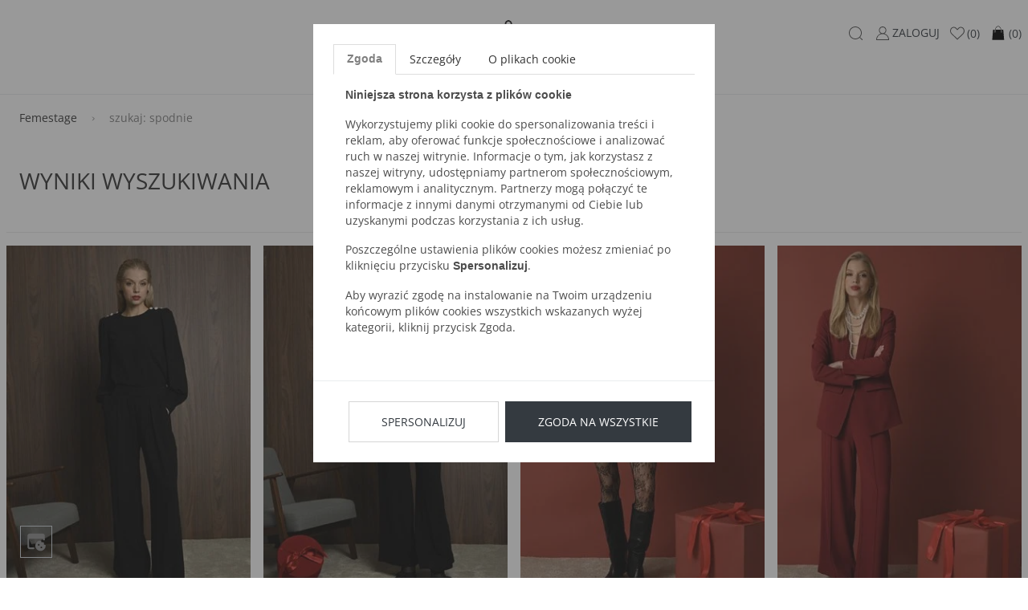

--- FILE ---
content_type: text/html; charset=UTF-8
request_url: https://femestage.com/szukaj.html?search_phrase=spodnie
body_size: 12953
content:
<!DOCTYPE html>
<html lang="pl">

<head>
	<meta http-equiv="X-UA-Compatible" content="IE=edge" />
<meta charset="utf-8" />
<meta name="viewport" content="width=device-width, initial-scale=1.0, maximum-scale=1.0, user-scalable=no" />
<meta name="description" content="">
<meta name="keywords" content="">
<meta name="facebook-domain-verification" content="0xep38tmo28tmzelnq9b14mel9zv4s" />
<meta name="format-detection" content="telephone=no" />


<link rel="apple-touch-icon" sizes="180x180" href="https://femestage.com/static/fav/apple-touch-icon.png">
<link rel="icon" type="image/png" sizes="32x32" href="https://femestage.com/static/fav/favicon-32x32.png">
<link rel="icon" type="image/png" sizes="16x16" href="https://femestage.com/static/fav/favicon-16x16.png">
<link rel="manifest" href="https://femestage.com/static/fav/site.webmanifest">
<link rel="mask-icon" href="https://femestage.com/static/fav/safari-pinned-tab.svg" color="#e41f26">
<meta name="msapplication-TileColor" content="#000000">
<meta name="theme-color" content="#ffffff">

<link rel="shortcut icon" href="https://femestage.com/favicon.ico" type="image/x-icon" />


<link href="https://femestage.com/static/1761567791/main.css" rel="stylesheet" />

<!-- HTML5 Shim and Respond.js IE8 support of HTML5 elements and media queries -->
<!-- WARNING: Respond.js doesn't work if you view the page via file:// -->
<!--[if lt IE 9]>
  <script src="https://oss.maxcdn.com/libs/html5shiv/3.7.0/html5shiv.js"></script>
  <script src="https://oss.maxcdn.com/libs/respond.js/1.4.2/respond.min.js"></script>
<![endif]-->
<meta name="google-signin-scope" content="profile email">
<meta name="google-signin-client_id" content="adfasfdsafasdfdsf.apps.googleusercontent.com">
<meta name="google-site-verification" content="XIYufo68zHAtXFhjapl5l96gdjji4WQecxffF_bwEe8" />
<script src="https://apis.google.com/js/platform.js" async defer></script>
<script>
	var isLogged = 0</script>
<!--[if gte IE 9]>
  <style type="text/css">
    .gradient {
       filter: none;
    }
  </style>
<![endif]-->
<script>
	window.dataLayer = window.dataLayer || [];
	dataLayer.push({
		'userId': undefined,
		'userLoggedIn': 'nie'
	})
</script>

<!-- Google Tag Manager -->
<script>
	(function(w, d, s, l, i) {
		w[l] = w[l] || [];
		w[l].push({
			'gtm.start': new Date().getTime(),
			event: 'gtm.js'
		});
		var f = d.getElementsByTagName(s)[0],
			j = d.createElement(s),
			dl = l != 'dataLayer' ? '&l=' + l : '';
		j.async = true;
		j.src =
			'https://www.googletagmanager.com/gtm.js?id=' + i + dl;
		f.parentNode.insertBefore(j, f);
	})(window, document, 'script', 'dataLayer', 'GTM-TVHGWN5');
</script>
<!-- End Google Tag Manager -->
<!-- START RTB HOUSE -->
<script>
	(function(w, d, dn, t) {
		w[dn] = w[dn] || [];
		w[dn].push({
			eventType: 'init',
			value: t,
			dc: ''
		});
		var f = d.getElementsByTagName('script')[0],
			c = d.createElement('script');
		c.async = true;
		c.src = 'https://tags.creativecdn.com/HIBibjSND8pC0bZySenM.js';
		f.parentNode.insertBefore(c, f);
	})(window, document, 'rtbhEvents', 'HIBibjSND8pC0bZySenM');
</script>
<!-- END RTB HOUSE -->



<script type="text/javascript">
	! function() {
		var a = document.createElement("script");
		a.type = "text/javascript", a.async = !0, a.src = "//config1.veinteractive.com/tags/B9C2CFED/4106/4918/9332/DA56DE25EC78/tag.js";
		var b = document.getElementsByTagName("head")[0];
		if (b) b.appendChild(a, b);
		else {
			var b = document.getElementsByTagName("script")[0];
			b.parentNode.insertBefore(a, b)
		}
	}();
</script>



		<link rel="next" href="https://femestage.com/2/szukaj.html?search_phrase=spodnie">
	<meta name="referrer" content="no-referrer-when-downgrade">
	<title>szukaj - femestage.com</title>
	<script async src="https://geowidget.easypack24.net/js/sdk-for-javascript.js"></script>
	<link rel="stylesheet" href="https://geowidget.easypack24.net/css/easypack.css" />
	<link href="//netdna.bootstrapcdn.com/font-awesome/3.2.1/css/font-awesome.css" rel="stylesheet">
    <link rel="manifest" href="manifest.json">
</head>

<body>
	<!-- Google Tag Manager (noscript) -->
	<noscript><iframe src="https://www.googletagmanager.com/ns.html?id=GTM-TVHGWN5" height="0" width="0" style="display:none;visibility:hidden"></iframe></noscript>
	<!-- End Google Tag Manager (noscript) -->
			<script>
			window.dataLayer = window.dataLayer || [];
			dataLayer.push({
																																																																	 'productIDs': ["111705","111702","112841","111701","111706","111703","112840","108767","111699","110705","110706","108771"],
																								},

			);
		</script>
		<script>
		window.dataLayer = window.dataLayer || [];
		dataLayer.push({
				'email': '',
			},

		);
	</script>
	
	<input id="mobileMenuCategory" type="checkbox" hidden>
	<input id="mobileMenuControl" type="checkbox" hidden>

	<div class="wrapper">
		


		<header >
			       <div class="container">
         <nav class="navbar navbar-light">
            <a class="navbar-brand" href="https://femestage.com/">
              <img src="/static/images/FemestageLogo.png" alt="szukaj - femestage.com">
            </a>
           <div class="nav nav-user-actions">
             <label class="nav-link hamburger" for="mobileMenuControl">
               <svg enable-background="new 0 0 22 22" version="1.1" viewbox="0 0 22 22" xml:space="preserve" xmlns="http://www.w3.org/2000/svg" width="22" height="22">
                 <path fill="#4D4D4D" d="M18.5 6h-15c-0.3 0-0.5-0.2-0.5-0.5s0.2-0.5 0.5-0.5h15c0.3 0 0.5 0.2 0.5 0.5s-0.2 0.5-0.5 0.5z"></path>
                 <path fill="#4D4D4D" d="M18.5 12h-15c-0.3 0-0.5-0.2-0.5-0.5s0.2-0.5 0.5-0.5h15c0.3 0 0.5 0.2 0.5 0.5s-0.2 0.5-0.5 0.5z"></path>
                 <path fill="#4D4D4D" d="M18.5 18h-15c-0.3 0-0.5-0.2-0.5-0.5s0.2-0.5 0.5-0.5h15c0.3 0 0.5 0.2 0.5 0.5s-0.2 0.5-0.5 0.5z"></path>
               </svg>
             </label>
             <label class="nav-link lupe" for="searchLayerControl">
               <svg enable-background="new 0 0 22 22" version="1.1" viewbox="0 0 22 22" xml:space="preserve" xmlns="http://www.w3.org/2000/svg" width="22" height="22">
                 <path fill="#4D4D4D" d="M18.9 19.1l-2.9-2.8c1.2-1.4 2-3.3 2-5.3 0-4.4-3.6-8-8-8s-8 3.6-8 8c0 4.4 3.6 8 8 8 2 0 3.9-0.8 5.3-2l2.9 2.9c0.1 0.1 0.2 0.1 0.4 0.1s0.3 0 0.4-0.1c0-0.2 0-0.6-0.1-0.8zM10 18c-3.9 0-7-3.1-7-7s3.1-7 7-7 7 3.1 7 7-3.1 7-7 7z"></path>
               </svg>
             </label>
			<a class="nav-link" href="https://femestage.com/login.html">
               <svg enable-background="new 0 0 22 22" version="1.1" viewbox="0 0 22 22" xml:space="preserve" xmlns="http://www.w3.org/2000/svg" width="22" height="22">
                 <path fill="#4D4D4D" d="M13.2 11.8c1.4-0.8 2.4-2.3 2.4-4.1 0-2.6-2-4.7-4.6-4.7s-4.6 2.1-4.6 4.7c0 1.8 1 3.3 2.4 4.1-3.3 1-5.8 4.1-5.8 7.8 0 0.2 0.2 0.4 0.5 0.4h15.1c0.3 0 0.5-0.2 0.5-0.5-0.1-3.6-2.5-6.7-5.9-7.7zM11 11.4c-2 0-3.7-1.7-3.7-3.7s1.7-3.7 3.7-3.7c2 0 3.7 1.7 3.7 3.7s-1.7 3.7-3.7 3.7zM18 19h-14c0.2-3.8 3.2-6.6 7-6.6s6.8 2.8 7 6.6z"></path>
               </svg>
               <span class="action-name">ZALOGUJ</span></a>

		    <a class="nav-link " href="https://femestage.com/schowek.html">
               <svg enable-background="new 0 0 22 22" version="1.1" viewbox="0 0 22 22" xml:space="preserve" xmlns="http://www.w3.org/2000/svg" width="22" height="23">
                 <path d="M15.2 4c1.5 0 2.8 0.9 3.4 2.5 0.6 1.4 0.5 3.5-1.4 5.3l-6.2 5.8-6.2-5.9c0 0 0 0 0 0-1.9-1.7-2.1-3.8-1.5-5.3 0.4-1.1 1.5-2.4 3.3-2.4 1.2 0 2.8 1.1 3.5 2.4 0.2 0.3 0.5 0.5 0.9 0.5 0 0 0 0 0 0 0.4 0 0.7-0.2 0.9-0.5 0.6-1.2 2.1-2.4 3.3-2.4zM15.2 3c-1.6 0-3.5 1.4-4.2 2.9-0.8-1.5-2.7-2.9-4.4-2.9-4.3 0-6.5 6-2.4 9.5l6.8 6.5 7-6.5c3.9-3.7 1.6-9.5-2.8-9.5v0z"></path>
               </svg>
                <span class="action-name hidden-sm-down">(0)</span>
                            </a>
            <div class="nav-link basket-link " href="https://femestage.com/koszyk.html">
            <svg height="23" style="shape-rendering:geometricPrecision; text-rendering:geometricPrecision; image-rendering:optimizeQuality; fill-rule:evenodd; clip-rule:evenodd" viewBox="0 0 6.82666 6.82666" width="24" xml:space="preserve" xmlns="http://www.w3.org/2000/svg" xmlns:xlink="http://www.w3.org/1999/xlink"><defs><style type="text/css">
            <![CDATA[
              .fil1 {fill:none}
              .fil0 {fill:black;fill-rule:nonzero}
            ]]>
            </style></defs><g id="Layer_x0020_1"><path class="fil0" d="M1.55535 2.08935l0.545213 0c-0.0629055,0.296634 -0.0871063,0.604571 -0.0871063,0.901752 0,0.0883346 0.0716614,0.159996 0.159996,0.159996 0.0883346,0 0.159996,-0.0716614 0.159996,-0.159996 0,-0.296043 0.0249724,-0.606878 0.0939606,-0.901752l1.86312 0c0.0689921,0.294874 0.0939606,0.605709 0.0939606,0.901752 0,0.0883346 0.0716614,0.159996 0.159996,0.159996 0.0883346,0 0.159996,-0.0716614 0.159996,-0.159996 0,-0.297181 -0.0242008,-0.605118 -0.0871063,-0.901752l0.568992 0c0.0430472,0 0.0781535,0.0340039 0.0799252,0.0766181l0.295819 3.60532 6.69291e-005 -3.93701e-006c0.00361024,0.0440315 -0.0291575,0.0826654 -0.073189,0.0862756 -0.00223622,0.000185039 -0.00445669,0.000267717 -0.00666142,0.000267717l-4.22365 0c-0.0441811,0 -0.08,-0.0358189 -0.08,-0.08 0,-0.00337008 0.000208661,-0.00668504 0.000614173,-0.00994488l0.295776 -3.60478 0.079689 0.00625197 -0.0797323 -0.00654331c0.00344488,-0.0420354 0.038815,-0.0738071 0.0803268,-0.0734567z"/><path class="fil0" d="M2.09345 2.9911c0,0.0441811 0.0358189,0.08 0.08,0.08 0.0441811,0 0.08,-0.0358189 0.08,-0.08 0,-1.01507 0.293035,-1.66029 0.668114,-1.93883 0.13865,-0.102961 0.28835,-0.154445 0.437406,-0.154445 0.149051,0 0.298756,0.0514843 0.437402,0.154449 0.375075,0.278531 0.668114,0.923744 0.668114,1.93882 0,0.0441811 0.0358189,0.08 0.08,0.08 0.0441811,0 0.08,-0.0358189 0.08,-0.08 0,-1.07127 -0.321547,-1.76132 -0.733114,-2.06695 -0.16726,-0.124213 -0.349512,-0.186323 -0.532402,-0.186323 -0.182886,0 -0.365142,0.0621063 -0.532406,0.186319 -0.411567,0.305638 -0.733114,0.995693 -0.733114,2.06695z"/></g><rect class="fil1" height="6.82666" width="6.82666"/></svg>
                   <span class="action-name hidden-sm-down">(0)</span>
                               </div>
            <template class="basket-popover basket-popover-template">
              <div class="basket-popover basket-popover-template--inner">
								  <div class="basket-popover--summary empty-basket">
					  <p>Koszyk jest pusty.</p>
				  </div>
				              </div>
            </template>
           </div>
         </nav>
         
<nav class="nav nav-main">
	<div class="nav-mobile-header"><span>menu</span>
        <label for="mobileMenuControl">
            <svg enable-background="new 0 0 22 22" version="1.1" viewbox="0 0 22 22" xml:space="preserve" xmlns="http://www.w3.org/2000/svg" width="24" height="24">
                <line x1="4.04" x2="19.96" y1="3.159" y2="19.079" fill="none" stroke="#4D4D4D" stroke-miterlimit="10"></line>
                <line x1="19.96" x2="4.04" y1="3.159" y2="19.079" fill="none" stroke="#4D4D4D" stroke-miterlimit="10"></line>
            </svg>
        </label>
    </div>
	
		<div class="nav-item ">
			<a class="nav-link" 
			    
				   href="https://femestage.com/nowosci" 
				   >
				<span>Nowości</span>
							</a>
					</div>


		<div class="nav-item has-submenu">
			<a class="nav-link" 
			    
				   href="https://femestage.com/kolekcja" 
				   >
				<span>Kolekcja</span>
								<!-- <svg enable-background="new 0 0 11.34 11.34" version="1.1" viewbox="0 0 11.34 11.34" xml:space="preserve" xmlns="http://www.w3.org/2000/svg" width="12" height="12">
					<polyline points="9.781 3.781 5.781 7.781 1.781 3.781" fill="none" stroke="#4D4D4D" stroke-linecap="round" stroke-miterlimit="22.926"></polyline>
				</svg> -->
							</a>
							<input id="#submenu2Controle" type="checkbox" hidden="hidden"/>
				<label for="#submenu2Controle"></label>
				<div class="submenu">
					<div class="nav-mobile-header">
						<label for="#submenu2Controle">
							<!-- <svg enable-background="new 0 0 11.34 11.34" version="1.1" viewbox="0 0 11.34 11.34" xml:space="preserve" xmlns="http://www.w3.org/2000/svg" width="12" height="12">
								<polyline points="7.781 9.78 3.781 5.781 7.781 1.781" fill="none" stroke="#4D4D4D" stroke-linecap="round" stroke-miterlimit="22.926"></polyline>
							</svg> -->
							<span class="ml-2">Kolekcja</span>
						</label>
						<label for="mobileMenuControl">
							<svg enable-background="new 0 0 22 22" version="1.1" viewbox="0 0 22 22" xml:space="preserve" xmlns="http://www.w3.org/2000/svg" width="24" height="24">
								<line x1="4.04" x2="19.96" y1="3.159" y2="19.079" fill="none" stroke="#4D4D4D" stroke-miterlimit="10"></line>
								<line x1="19.96" x2="4.04" y1="3.159" y2="19.079" fill="none" stroke="#4D4D4D" stroke-miterlimit="10"></line>
							</svg>
						</label>
					</div>
					<!--
                                        <ul class="nav flex-column submenu-all-item"><a class="nav-link mb-2" href="https://femestage.com/kolekcja"><span>Pokaż wszystkie</span></a></ul>
                    					-->
					
					<ul class="nav flex-column"><a class="nav-link" href="https://femestage.com/kolekcja/bluzki"><span>Bluzki</span></a><a class="nav-link" href="https://femestage.com/kolekcja/sukienki"><span>Sukienki</span></a><a class="nav-link" href="https://femestage.com/kolekcja/spodnie"><span>Spodnie</span></a><a class="nav-link" href="https://femestage.com/kolekcja/bluzy"><span>Bluzy</span></a><a class="nav-link" href="https://femestage.com/kolekcja/spodnice"><span>Spódnice</span></a><a class="nav-link" href="https://femestage.com/kolekcja/koszule"><span>Koszule</span></a><a class="nav-link" href="https://femestage.com/kolekcja/t-shirts"><span>T-shirts</span></a><a class="nav-link" href="https://femestage.com/kolekcja/swetry"><span>Swetry</span></a></ul><ul class="nav flex-column"><a class="nav-link" href="https://femestage.com/kolekcja/plaszcze"><span>Płaszcze</span></a><a class="nav-link" href="https://femestage.com/kolekcja/jeans"><span>Jeans</span></a><a class="nav-link" href="https://femestage.com/kolekcja/kurtki"><span>Kurtki</span></a><a class="nav-link" href="https://femestage.com/kolekcja/szorty"><span>Szorty</span></a><a class="nav-link" href="https://femestage.com/kolekcja/zakiety"><span>Żakiety</span></a><a class="nav-link" href="https://femestage.com/kolekcja/torebki"><span>Torebki</span></a><a class="nav-link" href="https://femestage.com/kolekcja/akcesoria"><span>Akcesoria</span></a><a class="nav-link" href="https://femestage.com/kolekcja/evening"><span>Evening</span></a></ul><ul class="nav flex-column"><a class="nav-link" href="https://femestage.com/kolekcja/-size"><span>+ SIZE</span></a><a class="nav-link" href="https://femestage.com/kolekcja/len"><span>LEN</span></a><a class="nav-link" href="https://femestage.com/kolekcja/kolekcja-summer"><span>KOLEKCJA SUMMER</span></a><a class="nav-link" href="https://femestage.com/kolekcja/special-price"><span>Special Price</span></a><a class="nav-link" href="https://femestage.com/kolekcja/okrycia-wierzchnie"><span>OKRYCIA WIERZCHNIE</span></a><a class="nav-link" href="https://femestage.com/kolekcja/bestsellery"><span>BESTSELLERY</span></a><a class="nav-link" href="https://femestage.com/kolekcja/mikolajki"><span>MIKOLAJKI</span></a></ul>
					
                        <div>
						<a href="https://femestage.com/nowa-kolekcja"><img class="img-fluid lLoad" alt="" data-original="https://gfx2.emonnari.pl/pub/bannery/29/2025/3/11/2684.jpg" /></a>                        </div>
										</div>
			</div>


		<div class="nav-item has-submenu">
			<a class="nav-link" 
			    
				   href="https://femestage.com/comfy-edition" 
				   >
				<span>COMFY EDITION</span>
								<!-- <svg enable-background="new 0 0 11.34 11.34" version="1.1" viewbox="0 0 11.34 11.34" xml:space="preserve" xmlns="http://www.w3.org/2000/svg" width="12" height="12">
					<polyline points="9.781 3.781 5.781 7.781 1.781 3.781" fill="none" stroke="#4D4D4D" stroke-linecap="round" stroke-miterlimit="22.926"></polyline>
				</svg> -->
							</a>
							<input id="#submenu3Controle" type="checkbox" hidden="hidden"/>
				<label for="#submenu3Controle"></label>
				<div class="submenu">
					<div class="nav-mobile-header">
						<label for="#submenu3Controle">
							<!-- <svg enable-background="new 0 0 11.34 11.34" version="1.1" viewbox="0 0 11.34 11.34" xml:space="preserve" xmlns="http://www.w3.org/2000/svg" width="12" height="12">
								<polyline points="7.781 9.78 3.781 5.781 7.781 1.781" fill="none" stroke="#4D4D4D" stroke-linecap="round" stroke-miterlimit="22.926"></polyline>
							</svg> -->
							<span class="ml-2">COMFY EDITION</span>
						</label>
						<label for="mobileMenuControl">
							<svg enable-background="new 0 0 22 22" version="1.1" viewbox="0 0 22 22" xml:space="preserve" xmlns="http://www.w3.org/2000/svg" width="24" height="24">
								<line x1="4.04" x2="19.96" y1="3.159" y2="19.079" fill="none" stroke="#4D4D4D" stroke-miterlimit="10"></line>
								<line x1="19.96" x2="4.04" y1="3.159" y2="19.079" fill="none" stroke="#4D4D4D" stroke-miterlimit="10"></line>
							</svg>
						</label>
					</div>
					<!--
                                        <ul class="nav flex-column submenu-all-item"><a class="nav-link mb-2" href="https://femestage.com/comfy-edition"><span>Pokaż wszystkie</span></a></ul>
                    					-->
					
					<ul class="nav flex-column"><a class="nav-link" href="https://femestage.com/comfy-edition/bluzki"><span>Bluzki</span></a><a class="nav-link" href="https://femestage.com/comfy-edition/spodnie"><span>Spodnie</span></a></ul><ul class="nav flex-column"><a class="nav-link" href="https://femestage.com/comfy-edition/bluzy"><span>Bluzy</span></a><a class="nav-link" href="https://femestage.com/comfy-edition/spodnice"><span>Spódnice</span></a></ul><ul class="nav flex-column"><a class="nav-link" href="https://femestage.com/comfy-edition/szorty"><span>Szorty</span></a><a class="nav-link" href="https://femestage.com/comfy-edition/sukienki"><span>Sukienki</span></a></ul>
					
                        <div>
						<a href="https://femestage.com/comfy-edition"><img class="img-fluid lLoad" alt="" data-original="https://gfx2.emonnari.pl/pub/bannery/29/2023/9/18/1757.jpg" /></a>                        </div>
										</div>
			</div>


		<div class="nav-item has-submenu">
			<a class="nav-link" 
			    
				   href="https://femestage.com/wyprzedaz" 
				   >
				<span>WYPRZEDAŻ</span>
								<!-- <svg enable-background="new 0 0 11.34 11.34" version="1.1" viewbox="0 0 11.34 11.34" xml:space="preserve" xmlns="http://www.w3.org/2000/svg" width="12" height="12">
					<polyline points="9.781 3.781 5.781 7.781 1.781 3.781" fill="none" stroke="#4D4D4D" stroke-linecap="round" stroke-miterlimit="22.926"></polyline>
				</svg> -->
							</a>
							<input id="#submenu4Controle" type="checkbox" hidden="hidden"/>
				<label for="#submenu4Controle"></label>
				<div class="submenu">
					<div class="nav-mobile-header">
						<label for="#submenu4Controle">
							<!-- <svg enable-background="new 0 0 11.34 11.34" version="1.1" viewbox="0 0 11.34 11.34" xml:space="preserve" xmlns="http://www.w3.org/2000/svg" width="12" height="12">
								<polyline points="7.781 9.78 3.781 5.781 7.781 1.781" fill="none" stroke="#4D4D4D" stroke-linecap="round" stroke-miterlimit="22.926"></polyline>
							</svg> -->
							<span class="ml-2">WYPRZEDAŻ</span>
						</label>
						<label for="mobileMenuControl">
							<svg enable-background="new 0 0 22 22" version="1.1" viewbox="0 0 22 22" xml:space="preserve" xmlns="http://www.w3.org/2000/svg" width="24" height="24">
								<line x1="4.04" x2="19.96" y1="3.159" y2="19.079" fill="none" stroke="#4D4D4D" stroke-miterlimit="10"></line>
								<line x1="19.96" x2="4.04" y1="3.159" y2="19.079" fill="none" stroke="#4D4D4D" stroke-miterlimit="10"></line>
							</svg>
						</label>
					</div>
					<!--
                                        <ul class="nav flex-column submenu-all-item"><a class="nav-link mb-2" href="https://femestage.com/wyprzedaz"><span>Pokaż wszystkie</span></a></ul>
                    					-->
					
					<ul class="nav flex-column"><a class="nav-link" href="https://femestage.com/wyprzedaz/bluzki"><span>Bluzki</span></a><a class="nav-link" href="https://femestage.com/wyprzedaz/sukienki"><span>Sukienki</span></a><a class="nav-link" href="https://femestage.com/wyprzedaz/spodnie"><span>Spodnie</span></a><a class="nav-link" href="https://femestage.com/wyprzedaz/bluzy"><span>Bluzy</span></a><a class="nav-link" href="https://femestage.com/wyprzedaz/spodnice"><span>Spódnice</span></a></ul><ul class="nav flex-column"><a class="nav-link" href="https://femestage.com/wyprzedaz/koszule"><span>Koszule</span></a><a class="nav-link" href="https://femestage.com/wyprzedaz/t-shirts"><span>T-shirts</span></a><a class="nav-link" href="https://femestage.com/wyprzedaz/swetry"><span>Swetry</span></a><a class="nav-link" href="https://femestage.com/wyprzedaz/plaszcze"><span>Płaszcze</span></a><a class="nav-link" href="https://femestage.com/wyprzedaz/jeans"><span>Jeans</span></a></ul><ul class="nav flex-column"><a class="nav-link" href="https://femestage.com/wyprzedaz/kurtki"><span>Kurtki</span></a><a class="nav-link" href="https://femestage.com/wyprzedaz/szorty"><span>Szorty</span></a><a class="nav-link" href="https://femestage.com/wyprzedaz/zakiety"><span>Żakiety</span></a><a class="nav-link" href="https://femestage.com/wyprzedaz/torebki"><span>Torebki</span></a><a class="nav-link" href="https://femestage.com/wyprzedaz/akcesoria"><span>Akcesoria</span></a></ul>
					
                        <div>
						<a href="https://femestage.com/wyprzedaz"><img class="img-fluid lLoad" alt="" data-original="https://gfx2.emonnari.pl/pub/bannery/29/2024/6/7/2150.jpg" /></a>                        </div>
										</div>
			</div>


</nav>       </div>

		</header>
		<!-- HEADER - END -->
		<!-- CONTENT -->

		<section class="mb-gutter">
	<!--RTB HOUSE Product Search Code-->
		<script>
		(rtbhEvents = window.rtbhEvents || []).push({
			eventType: 'listing',
			offerIds: [111705, 111702, 112841, 111701, 111706]		}, {
			eventType: 'uid',
			id: 'unknown'
		});
	</script>
	<!--END RTB HOUSE Product Search Code-->
	<div class="container">
		<nav aria-label="breadcrumb" role="navigation">
	<ol class="breadcrumb">
						<li class="breadcrumb-item">
					<a href="https://femestage.com/">Femestage</a>
				</li>
									<li class="breadcrumb-item active" aria-current="page">szukaj: spodnie</li>
						</ol>
</nav>
		<div class="row">

			<div class="col-12 col-lg-12">
				<div class="lookbook-banner">
					<div class="mb-1 p-5 d-block lookbook-banner__content">
						<h1>Wyniki wyszukiwania</h1>
						<!--img.img-fluid(src="//placehold.it/900x133")-->
					</div>
				</div>
				<hr>
				<div class="product-list product-list--lookbook product-list-search">
					
<div class="product-brick" data-product='{"item_id":"111705","item_sku":"FEM-SPOIMP0-25Z-TRU3560-K020","item_name":"Szerokie spodnie z lej\u0105cej tkaniny","affiliation":"Femstage","currency":"PLN","item_brand":"Femestage","item_category":null,"item_category2":"Kolekcja","item_category3":"Spodnie","price":"107.99","discount":72,"quantity":"23"}'>
    <a href="https://femestage.com/kolekcja/spodnie/szerokie-spodnie-z-lejacej-tkaniny,p-111705" class="product-brick__link position-relative d-block">
        <div class="product-brick__inner embed-responsive embed-responsive-monnari-product">
            <div class="back"><img class="img-fluid product-brick__picture lLoad" alt="Szerokie spodnie z lejącej tkaniny"  data-original="https://gfx2.emonnari.pl/pub/products/705/111705/319x471/tru3560-020-1.jpg" onerror="this.onerror=null;this.src='https://femestage.com/static/images/product_default.jpg';" />
            </div>
                            <div class="front">
                                        <img class="lLoad img-fluid product-brick__picture" alt="Szerokie spodnie z lejącej tkaniny"  onerror="this.onerror=null;this.src='https://femestage.com/static/images/product_default.jpg';" data-original="
				https://gfx2.emonnari.pl/pub/products/705/111705/319x471/tru3560-020-2.jpg					 " />
                </div>
                    </div>


        
            </a>

    <div class="row mt-1 product-brick__info-container">
        
        <div class="col-12 text-center">
            <p class="product-brick__name--new mb-1">Szerokie spodnie z lejącej tkaniny</p>
        </div>

        <div class="col-12 text-center ">
            <div class="product-brick__price--new product-brick__price--reduced">
                <span class="product-brick__price-regular--new">179.99</span>
                                    <span class="product-brick__price-promo--new d-inline-block ml-1">107.99</span>
                    <span class="product-brick__price-percent--new">-40%</span>
                            </div>
        </div>

            </div>
</div>
<div class="product-brick" data-product='{"item_id":"111702","item_sku":"FEM-SPOIMP0-25Z-TRU3520-K020","item_name":"Garniturowe z wysokim stanem","affiliation":"Femstage","currency":"PLN","item_brand":"Femestage","item_category":null,"item_category2":"Kolekcja","item_category3":"Spodnie","price":"101.99","discount":68,"quantity":"18"}'>
    <a href="https://femestage.com/kolekcja/spodnie/garniturowe-z-wysokim-stanem,p-111702" class="product-brick__link position-relative d-block">
        <div class="product-brick__inner embed-responsive embed-responsive-monnari-product">
            <div class="back"><img class="img-fluid product-brick__picture lLoad" alt="Garniturowe z wysokim stanem"  data-original="https://gfx2.emonnari.pl/pub/products/702/111702/319x471/tru3520-020-1.jpg" onerror="this.onerror=null;this.src='https://femestage.com/static/images/product_default.jpg';" />
            </div>
                            <div class="front">
                                        <img class="lLoad img-fluid product-brick__picture" alt="Garniturowe z wysokim stanem"  onerror="this.onerror=null;this.src='https://femestage.com/static/images/product_default.jpg';" data-original="
				https://gfx2.emonnari.pl/pub/products/702/111702/319x471/tru3520-020-4.jpg					 " />
                </div>
                    </div>


        
            </a>

    <div class="row mt-1 product-brick__info-container">
        
        <div class="col-12 text-center">
            <p class="product-brick__name--new mb-1">Garniturowe z wysokim stanem</p>
        </div>

        <div class="col-12 text-center ">
            <div class="product-brick__price--new product-brick__price--reduced">
                <span class="product-brick__price-regular--new">169.99</span>
                                    <span class="product-brick__price-promo--new d-inline-block ml-1">101.99</span>
                    <span class="product-brick__price-percent--new">-40%</span>
                            </div>
        </div>

            </div>
</div>
<div class="product-brick" data-product='{"item_id":"112841","item_sku":"FEM-\u017bAKIMP0-25Z-BZR1000-K020","item_name":"Marynarka w czarnym kolorze","affiliation":"Femstage","currency":"PLN","item_brand":"Femestage","item_category":null,"item_category2":"Kolekcja","item_category3":"\u017bakiety","price":"155.99","discount":104,"quantity":"20"}'>
    <a href="https://femestage.com/kolekcja/zakiety/marynarka-w-czarnym-kolorze,p-112841" class="product-brick__link position-relative d-block">
        <div class="product-brick__inner embed-responsive embed-responsive-monnari-product">
            <div class="back"><img class="img-fluid product-brick__picture lLoad" alt="Marynarka w czarnym kolorze"  data-original="https://gfx2.emonnari.pl/pub/products/841/112841/319x471/FEM-JZ25-R-BZR1000-020-1.jpg" onerror="this.onerror=null;this.src='https://femestage.com/static/images/product_default.jpg';" />
            </div>
                            <div class="front">
                                        <img class="lLoad img-fluid product-brick__picture" alt="Marynarka w czarnym kolorze"  onerror="this.onerror=null;this.src='https://femestage.com/static/images/product_default.jpg';" data-original="
				https://gfx2.emonnari.pl/pub/products/841/112841/319x471/FEM-JZ25-R-BZR1000-020-2.jpg					 " />
                </div>
                    </div>


        
            </a>

    <div class="row mt-1 product-brick__info-container">
        
        <div class="col-12 text-center">
            <p class="product-brick__name--new mb-1">Marynarka w czarnym kolorze</p>
        </div>

        <div class="col-12 text-center ">
            <div class="product-brick__price--new product-brick__price--reduced">
                <span class="product-brick__price-regular--new">259.99</span>
                                    <span class="product-brick__price-promo--new d-inline-block ml-1">155.99</span>
                    <span class="product-brick__price-percent--new">-40%</span>
                            </div>
        </div>

            </div>
</div>
<div class="product-brick" data-product='{"item_id":"111701","item_sku":"FEM-SPOIMP0-25Z-TRU3520-K006","item_name":"Garniturowe z wysokim stanem","affiliation":"Femstage","currency":"PLN","item_brand":"Femestage","item_category":null,"item_category2":"Kolekcja","item_category3":"Spodnie","price":"101.99","discount":68,"quantity":"14"}'>
    <a href="https://femestage.com/kolekcja/spodnie/garniturowe-z-wysokim-stanem,p-111701" class="product-brick__link position-relative d-block">
        <div class="product-brick__inner embed-responsive embed-responsive-monnari-product">
            <div class="back"><img class="img-fluid product-brick__picture lLoad" alt="Garniturowe z wysokim stanem"  data-original="https://gfx2.emonnari.pl/pub/products/701/111701/319x471/FEM-JZ25-R-TRU3520-006-5.jpg" onerror="this.onerror=null;this.src='https://femestage.com/static/images/product_default.jpg';" />
            </div>
                            <div class="front">
                                        <img class="lLoad img-fluid product-brick__picture" alt="Garniturowe z wysokim stanem"  onerror="this.onerror=null;this.src='https://femestage.com/static/images/product_default.jpg';" data-original="
				https://gfx2.emonnari.pl/pub/products/701/111701/319x471/FEM-JZ25-R-TRU3520-006-4.jpg					 " />
                </div>
                    </div>


        
            </a>

    <div class="row mt-1 product-brick__info-container">
        
        <div class="col-12 text-center">
            <p class="product-brick__name--new mb-1">Garniturowe z wysokim stanem</p>
        </div>

        <div class="col-12 text-center ">
            <div class="product-brick__price--new product-brick__price--reduced">
                <span class="product-brick__price-regular--new">169.99</span>
                                    <span class="product-brick__price-promo--new d-inline-block ml-1">101.99</span>
                    <span class="product-brick__price-percent--new">-40%</span>
                            </div>
        </div>

            </div>
</div>
<div class="product-brick" data-product='{"item_id":"111706","item_sku":"FEM-SPOIMP0-25Z-TRU3560-KM27","item_name":"Szerokie spodnie z lej\u0105cej tkaniny","affiliation":"Femstage","currency":"PLN","item_brand":"Femestage","item_category":null,"item_category2":"Kolekcja","item_category3":"Spodnie","price":"107.99","discount":72,"quantity":"53"}'>
    <a href="https://femestage.com/kolekcja/spodnie/szerokie-spodnie-z-lejacej-tkaniny,p-111706" class="product-brick__link position-relative d-block">
        <div class="product-brick__inner embed-responsive embed-responsive-monnari-product">
            <div class="back"><img class="img-fluid product-brick__picture lLoad" alt="Szerokie spodnie z lejącej tkaniny"  data-original="https://gfx2.emonnari.pl/pub/products/706/111706/319x471/FEM-JZ25-R-TRU3560-M27-1.jpg" onerror="this.onerror=null;this.src='https://femestage.com/static/images/product_default.jpg';" />
            </div>
                            <div class="front">
                                        <img class="lLoad img-fluid product-brick__picture" alt="Szerokie spodnie z lejącej tkaniny"  onerror="this.onerror=null;this.src='https://femestage.com/static/images/product_default.jpg';" data-original="
				https://gfx2.emonnari.pl/pub/products/706/111706/319x471/FEM-JZ25-R-TRU3560-M27-4.jpg					 " />
                </div>
                    </div>


        
            </a>

    <div class="row mt-1 product-brick__info-container">
        
        <div class="col-12 text-center">
            <p class="product-brick__name--new mb-1">Szerokie spodnie z lejącej tkaniny</p>
        </div>

        <div class="col-12 text-center ">
            <div class="product-brick__price--new product-brick__price--reduced">
                <span class="product-brick__price-regular--new">179.99</span>
                                    <span class="product-brick__price-promo--new d-inline-block ml-1">107.99</span>
                    <span class="product-brick__price-percent--new">-40%</span>
                            </div>
        </div>

            </div>
</div>
<div class="product-brick" data-product='{"item_id":"111703","item_sku":"FEM-SPOIMP0-25Z-TRU3550-K020","item_name":"Spodnie z wysokim stanem i paskiem","affiliation":"Femstage","currency":"PLN","item_brand":"Femestage","item_category":null,"item_category2":"Kolekcja","item_category3":"Spodnie","price":"107.99","discount":72,"quantity":"75"}'>
    <a href="https://femestage.com/kolekcja/spodnie/spodnie-z-wysokim-stanem-i-paskiem,p-111703" class="product-brick__link position-relative d-block">
        <div class="product-brick__inner embed-responsive embed-responsive-monnari-product">
            <div class="back"><img class="img-fluid product-brick__picture lLoad" alt="Spodnie z wysokim stanem i paskiem"  data-original="https://gfx2.emonnari.pl/pub/products/703/111703/319x471/FEM-JZ25-R-TRU3550-020-3.jpg" onerror="this.onerror=null;this.src='https://femestage.com/static/images/product_default.jpg';" />
            </div>
                            <div class="front">
                                        <img class="lLoad img-fluid product-brick__picture" alt="Spodnie z wysokim stanem i paskiem"  onerror="this.onerror=null;this.src='https://femestage.com/static/images/product_default.jpg';" data-original="
				https://gfx2.emonnari.pl/pub/products/703/111703/319x471/FEM-JZ25-R-TRU3550-020-6.jpg					 " />
                </div>
                    </div>


        
            </a>

    <div class="row mt-1 product-brick__info-container">
        
        <div class="col-12 text-center">
            <p class="product-brick__name--new mb-1">Spodnie z wysokim stanem i paskiem</p>
        </div>

        <div class="col-12 text-center ">
            <div class="product-brick__price--new product-brick__price--reduced">
                <span class="product-brick__price-regular--new">179.99</span>
                                    <span class="product-brick__price-promo--new d-inline-block ml-1">107.99</span>
                    <span class="product-brick__price-percent--new">-40%</span>
                            </div>
        </div>

            </div>
</div>
<div class="product-brick" data-product='{"item_id":"112840","item_sku":"FEM-\u017bAKIMP0-25Z-BZR1000-K006","item_name":"Marynarka w bordowym kolorze","affiliation":"Femstage","currency":"PLN","item_brand":"Femestage","item_category":null,"item_category2":"Kolekcja","item_category3":"\u017bakiety","price":"155.99","discount":104,"quantity":"14"}'>
    <a href="https://femestage.com/kolekcja/zakiety/marynarka-w-bordowym-kolorze,p-112840" class="product-brick__link position-relative d-block">
        <div class="product-brick__inner embed-responsive embed-responsive-monnari-product">
            <div class="back"><img class="img-fluid product-brick__picture lLoad" alt="Marynarka w bordowym kolorze"  data-original="https://gfx2.emonnari.pl/pub/products/840/112840/319x471/FEM-JZ25-R-BZR1000-006-6.jpg" onerror="this.onerror=null;this.src='https://femestage.com/static/images/product_default.jpg';" />
            </div>
                            <div class="front">
                                        <img class="lLoad img-fluid product-brick__picture" alt="Marynarka w bordowym kolorze"  onerror="this.onerror=null;this.src='https://femestage.com/static/images/product_default.jpg';" data-original="
				https://gfx2.emonnari.pl/pub/products/840/112840/319x471/FEM-JZ25-R-BZR1000-006-7.jpg					 " />
                </div>
                    </div>


        
            </a>

    <div class="row mt-1 product-brick__info-container">
        
        <div class="col-12 text-center">
            <p class="product-brick__name--new mb-1">Marynarka w bordowym kolorze</p>
        </div>

        <div class="col-12 text-center ">
            <div class="product-brick__price--new product-brick__price--reduced">
                <span class="product-brick__price-regular--new">259.99</span>
                                    <span class="product-brick__price-promo--new d-inline-block ml-1">155.99</span>
                    <span class="product-brick__price-percent--new">-40%</span>
                            </div>
        </div>

            </div>
</div>
<div class="product-brick" data-product='{"item_id":"108767","item_sku":"FEM-SPOIMP0-25J-TRU3280-K020","item_name":"Bawe\u0142niane spodnie dresowe","affiliation":"Femstage","currency":"PLN","item_brand":"Femestage","item_category":null,"item_category2":"Kolekcja","item_category3":"Kurtki","price":"69.99","discount":70,"quantity":"3"}'>
    <a href="https://femestage.com/kolekcja/kurtki/bawelniane-spodnie-dresowe,p-108767" class="product-brick__link position-relative d-block">
        <div class="product-brick__inner embed-responsive embed-responsive-monnari-product">
            <div class="back"><img class="img-fluid product-brick__picture lLoad" alt="Bawełniane spodnie dresowe"  data-original="https://gfx2.emonnari.pl/pub/products/767/108767/319x471/FEM-JZ25-R-TRU3280-020-5.jpg" onerror="this.onerror=null;this.src='https://femestage.com/static/images/product_default.jpg';" />
            </div>
                            <div class="front">
                                        <img class="lLoad img-fluid product-brick__picture" alt="Bawełniane spodnie dresowe"  onerror="this.onerror=null;this.src='https://femestage.com/static/images/product_default.jpg';" data-original="
				https://gfx2.emonnari.pl/pub/products/767/108767/319x471/FEM-JZ25-R-TRU3280-020-6.jpg					 " />
                </div>
                    </div>


        
            </a>

    <div class="row mt-1 product-brick__info-container">
        
        <div class="col-12 text-center">
            <p class="product-brick__name--new mb-1">Bawełniane spodnie dresowe</p>
        </div>

        <div class="col-12 text-center ">
            <div class="product-brick__price--new product-brick__price--reduced">
                <span class="product-brick__price-regular--new">139.99</span>
                                    <span class="product-brick__price-promo--new d-inline-block ml-1">69.99</span>
                    <span class="product-brick__price-percent--new">-50%</span>
                            </div>
        </div>

            </div>
</div>
<div class="product-brick" data-product='{"item_id":"111699","item_sku":"FEM-SPOIMP0-25Z-TRU3510-K019","item_name":"Eleganckie spodnie z szerok\u0105 nogawk\u0105","affiliation":"Femstage","currency":"PLN","item_brand":"Femestage","item_category":null,"item_category2":"Kolekcja","item_category3":"Spodnie","price":"84.99","discount":85,"quantity":"45"}'>
    <a href="https://femestage.com/kolekcja/spodnie/eleganckie-spodnie-z-szeroka-nogawka,p-111699" class="product-brick__link position-relative d-block">
        <div class="product-brick__inner embed-responsive embed-responsive-monnari-product">
            <div class="back"><img class="img-fluid product-brick__picture lLoad" alt="Eleganckie spodnie z szeroką nogawką"  data-original="https://gfx2.emonnari.pl/pub/products/699/111699/319x471/FEM-JZ25-R-TRU3510-019-6.jpg" onerror="this.onerror=null;this.src='https://femestage.com/static/images/product_default.jpg';" />
            </div>
                            <div class="front">
                                        <img class="lLoad img-fluid product-brick__picture" alt="Eleganckie spodnie z szeroką nogawką"  onerror="this.onerror=null;this.src='https://femestage.com/static/images/product_default.jpg';" data-original="
				https://gfx2.emonnari.pl/pub/products/699/111699/319x471/FEM-JZ25-R-TRU3510-019-7.jpg					 " />
                </div>
                    </div>


        
            </a>

    <div class="row mt-1 product-brick__info-container">
        
        <div class="col-12 text-center">
            <p class="product-brick__name--new mb-1">Eleganckie spodnie z szeroką nogawką</p>
        </div>

        <div class="col-12 text-center ">
            <div class="product-brick__price--new product-brick__price--reduced">
                <span class="product-brick__price-regular--new">169.99</span>
                                    <span class="product-brick__price-promo--new d-inline-block ml-1">84.99</span>
                    <span class="product-brick__price-percent--new">-50%</span>
                            </div>
        </div>

            </div>
</div>
<div class="product-brick" data-product='{"item_id":"110705","item_sku":"FEM-SPOIMP0-25J-TRU3690-K020","item_name":"Spodnie  z szerok\u0105 nogawk\u0105","affiliation":"Femstage","currency":"PLN","item_brand":"Femestage","item_category":null,"item_category2":null,"item_category3":"Kolekcja","price":"84.99","discount":85,"quantity":"43"}'>
    <a href="https://femestage.com/kolekcja/spodnie-z-szeroka-nogawka,p-110705" class="product-brick__link position-relative d-block">
        <div class="product-brick__inner embed-responsive embed-responsive-monnari-product">
            <div class="back"><img class="img-fluid product-brick__picture lLoad" alt="Spodnie  z szeroką nogawką"  data-original="https://gfx2.emonnari.pl/pub/products/705/110705/319x471/FEM-JZ25-R-TRU3690-020-7.jpg" onerror="this.onerror=null;this.src='https://femestage.com/static/images/product_default.jpg';" />
            </div>
                            <div class="front">
                                        <img class="lLoad img-fluid product-brick__picture" alt="Spodnie  z szeroką nogawką"  onerror="this.onerror=null;this.src='https://femestage.com/static/images/product_default.jpg';" data-original="
				https://gfx2.emonnari.pl/pub/products/705/110705/319x471/FEM-JZ25-R-TRU3690-020-4.jpg					 " />
                </div>
                    </div>


        
            </a>

    <div class="row mt-1 product-brick__info-container">
        
        <div class="col-12 text-center">
            <p class="product-brick__name--new mb-1">Spodnie  z szeroką nogawką</p>
        </div>

        <div class="col-12 text-center ">
            <div class="product-brick__price--new product-brick__price--reduced">
                <span class="product-brick__price-regular--new">169.99</span>
                                    <span class="product-brick__price-promo--new d-inline-block ml-1">84.99</span>
                    <span class="product-brick__price-percent--new">-50%</span>
                            </div>
        </div>

            </div>
</div>
<div class="product-brick" data-product='{"item_id":"110706","item_sku":"FEM-SPOIMP0-25J-TRU3690-KM27","item_name":"Bordowe spodnie  z szerok\u0105 nogawk\u0105","affiliation":"Femstage","currency":"PLN","item_brand":"Femestage","item_category":null,"item_category2":null,"item_category3":"Kolekcja","price":"84.99","discount":85,"quantity":"40"}'>
    <a href="https://femestage.com/kolekcja/bordowe-spodnie-z-szeroka-nogawka,p-110706" class="product-brick__link position-relative d-block">
        <div class="product-brick__inner embed-responsive embed-responsive-monnari-product">
            <div class="back"><img class="img-fluid product-brick__picture lLoad" alt="Bordowe spodnie  z szeroką nogawką"  data-original="https://gfx2.emonnari.pl/pub/products/706/110706/319x471/FEM-JZ25-R-TRU3690-M27-5.jpg" onerror="this.onerror=null;this.src='https://femestage.com/static/images/product_default.jpg';" />
            </div>
                            <div class="front">
                                        <img class="lLoad img-fluid product-brick__picture" alt="Bordowe spodnie  z szeroką nogawką"  onerror="this.onerror=null;this.src='https://femestage.com/static/images/product_default.jpg';" data-original="
				https://gfx2.emonnari.pl/pub/products/706/110706/319x471/FEM-JZ25-R-TRU3690-M27-3.jpg					 " />
                </div>
                    </div>


        
            </a>

    <div class="row mt-1 product-brick__info-container">
        
        <div class="col-12 text-center">
            <p class="product-brick__name--new mb-1">Bordowe spodnie  z szeroką nogawką</p>
        </div>

        <div class="col-12 text-center ">
            <div class="product-brick__price--new product-brick__price--reduced">
                <span class="product-brick__price-regular--new">169.99</span>
                                    <span class="product-brick__price-promo--new d-inline-block ml-1">84.99</span>
                    <span class="product-brick__price-percent--new">-50%</span>
                            </div>
        </div>

            </div>
</div>
<div class="product-brick" data-product='{"item_id":"108771","item_sku":"FEM-SPOIMP0-25J-TRU3300-K016","item_name":"Bawe\u0142niane spodnie dresowe z wysokim stanem","affiliation":"Femstage","currency":"PLN","item_brand":"Femestage","item_category":null,"item_category2":"Kolekcja","item_category3":"Spodnie","price":"69.99","discount":70,"quantity":"55"}'>
    <a href="https://femestage.com/kolekcja/spodnie/bawelniane-spodnie-dresowe-z-wysokim-stanem,p-108771" class="product-brick__link position-relative d-block">
        <div class="product-brick__inner embed-responsive embed-responsive-monnari-product">
            <div class="back"><img class="img-fluid product-brick__picture lLoad" alt="Bawełniane spodnie dresowe z wysokim stanem"  data-original="https://gfx2.emonnari.pl/pub/products/771/108771/319x471/FEM-JZ25-R-TRU3300-016-7.jpg" onerror="this.onerror=null;this.src='https://femestage.com/static/images/product_default.jpg';" />
            </div>
                            <div class="front">
                                        <img class="lLoad img-fluid product-brick__picture" alt="Bawełniane spodnie dresowe z wysokim stanem"  onerror="this.onerror=null;this.src='https://femestage.com/static/images/product_default.jpg';" data-original="
				https://gfx2.emonnari.pl/pub/products/771/108771/319x471/FEM-JZ25-R-TRU3300-016-3.jpg					 " />
                </div>
                    </div>


        
            </a>

    <div class="row mt-1 product-brick__info-container">
        
        <div class="col-12 text-center">
            <p class="product-brick__name--new mb-1">Bawełniane spodnie dresowe z wysokim stanem</p>
        </div>

        <div class="col-12 text-center ">
            <div class="product-brick__price--new product-brick__price--reduced">
                <span class="product-brick__price-regular--new">139.99</span>
                                    <span class="product-brick__price-promo--new d-inline-block ml-1">69.99</span>
                    <span class="product-brick__price-percent--new">-50%</span>
                            </div>
        </div>

            </div>
</div>				</div>
				<hr>
				<nav class="d-flex">
					<ul class="pagination m-auto mr-lg-0 text-uppercase">
						<li class="page-item active"><a class="page-link">1</a></li><li class="page-item"><a class="page-link"href="https://femestage.com/2/szukaj.html?search_phrase=spodnie">2</a></li><li class="page-item"><a class="page-link">...</a></li><a class="page-link"href="https://femestage.com/17/szukaj.html?search_phrase=spodnie">17</a></li><li class="page-item"><a class="page-link"href="https://femestage.com/2/szukaj.html?search_phrase=spodnie">
								<span class="hidden-sm-down">Następna strona</span>
								<span class="ml-1">
									<svg enable-background="new 0 0 11.34 11.34" version="1.1" viewbox="0 0 11.34 11.34" xml:space="preserve" xmlns="http://www.w3.org/2000/svg" width="12" height="12">
										<polyline points="3.781 1.783 7.781 5.783 3.781 9.782" fill="none" stroke="#4D4D4D" stroke-linecap="round" stroke-miterlimit="22.926"></polyline>
									</svg>
								</span>
		</a>&nbsp;					</ul>
				</nav>
			</div>
		</div>
	</div>
</section>
		<!-- CONTENT - END -->
		<!-- FOOTER -->
		<footer>
			        <div class="container">
          <!--               <div class="newsletter mb-5" style="background-image:url(/static/images/newsletter.jpg);">
                <div class="h3 mb-3 mt-3 text-uppercase">

                    <h2>Newsletter</h2></div>

                  <h3>Zapisz się do newslettera i odbierz kod na darmową dostawę!</h3>
                  <p>Otrzymuj informacje o nowościach wprost do Twojej skrzynki e-mailowej:</p>

                  <a href="/newsletter.html" class="btn btn-outline-dark mr-3" type="submit">Zapisz się</a>


                
              </div>
			 -->
          <div class="row">
                                          <div class="mb-gutter col-12 col-sm-4 col-lg-2">
                  <h6 class="mb-4">PRZEWODNIK PO ZAKUPACH</h6>
                  <nav class="nav flex-column">
                                          <a class="nav-link" href="https://www.femestage.com/platnosci,54.html" rel="">
                        Płatności                      </a>
                                          <a class="nav-link" href="https://www.femestage.com/wysylka-i-dostawa,55.html" rel="">
                        Wysyłka i dostawa                      </a>
                                          <a class="nav-link" href="https://www.femestage.com/wygeneruj-formularz-zwrotu,66.html" rel="">
                        Zwroty i wymiana                       </a>
                                          <a class="nav-link" href="https://www.femestage.com/reklamacje,58.html" rel="">
                        Reklamacje                      </a>
                                          <a class="nav-link" href="https://www.femestage.com/tabela-rozmiarow,59.html" rel="">
                        Tabela rozmiarów                      </a>
                                      </nav>
                </div>
                              <div class="mb-gutter col-12 col-sm-4 col-lg-2">
                  <h6 class="mb-4">Kontakt</h6>
                  <nav class="nav flex-column">
                                          <a class="nav-link" href="https://www.femestage.com/biuro-obslugi-klienta,60.html" rel="">
                        Biuro Obsługi Klienta                      </a>
                                          <a class="nav-link" href="https://www.femestage.com/o-nas,65.html" rel="">
                        O nas                       </a>
                                      </nav>
                </div>
                              <div class="mb-gutter col-12 col-sm-4 col-lg-2">
                  <h6 class="mb-4">Informacje</h6>
                  <nav class="nav flex-column">
                                          <a class="nav-link" href="https://femestage.com/regulamin-,153.html" rel="">
                        Regulamin sklepu                      </a>
                                          <a class="nav-link" href="https://www.femestage.com/polityka-prywatnosci,62.html" rel="">
                        POLITYKA PRYWATNOŚCI                      </a>
                                          <a class="nav-link" href="https://femestage.com/znajdz-salon,96.html" rel="">
                        Znajdź salon                      </a>
                                          <a class="nav-link" href="https://femestage.com/regulamin-zwrotow,118.html" rel="">
                        Regulamin zwrotów                      </a>
                                      </nav>
                </div>
                                    </div>
          <p class="text-center">
            <button class="cookie-consent-toggler">
              <svg xmlns="http://www.w3.org/2000/svg" viewBox="0 0 24 24" width="35" height="35">
                <path stroke="#8c8c8d" stroke-linecap="round" stroke-linejoin="round" stroke-width="2" d="M3 8V6a2 2 0 0 1 2-2h14a2 2 0 0 1 2 2v2M3 8v10a2 2 0 0 0 2 2h4M3 8h18m0 0v2" />
                <path fill="#8c8c8d" fill-rule="evenodd" d="M18 12v1h2a1 1 0 0 1 1 1v2h1a1 1 0 0 1 1 1 6 6 0 1 1-6-6 1 1 0 0 1 1 1zm-4 4a1 1 0 0 1 1-1h.001a1 1 0 1 1 0 2H15a1 1 0 0 1-1-1zm4 2a1 1 0 1 0 0 2h.001a1 1 0 1 0 0-2H18z" clip-rule="evenodd" />
                <path fill="#8c8c8d" d="M3 6a2 2 0 0 1 2-2h14a2 2 0 0 1 2 2v2H3V6z" />
              </svg>
            </button>

            <button class="btn btn-default scroll-top"></button>
          </p>
          <hr>
          <div class="d-flex justify-content-end">
            <p class="h6 mt-1 mb-1 text-uppercase">Znajdziesz nas na</p>
            <a class="social-icon social-facebook" href="https://www.facebook.com/" rel="nofollow">
              <svg enable-background="new 0 0 22 22" version="1.1" viewbox="0 0 22 22" xml:space="preserve" xmlns="http://www.w3.org/2000/svg" width="25" height="25" stroke="black">
                <path d="m15.834 11.337h-2.27v8.316h-3.439v-8.316h-1.637v-2.923h1.637v-1.891c0-1.353 0.643-3.471 3.47-3.471l2.548 0.011v2.837h-1.849c-0.303 0-0.729 0.151-0.729 0.797v1.72h2.569l-0.3 2.92z" fill="#000"></path>
              </svg>
            </a>
            

            <a class="social-icon social-instagram" href="https://www.instagram.com/" rel="nofollow">
              <svg version="1.1" id="Layer_1" xmlns="http://www.w3.org/2000/svg" xmlns:xlink="http://www.w3.org/1999/xlink" x="0px" y="0px" width="20.167px" height="21.213px" viewBox="179.083 71.75 20.167 21.213" enable-background="new 179.083 71.75 20.167 21.213" xml:space="preserve" stroke="black">
                <g>
                  <g>
                    <path fill="#000" d="M192.698,80.101c0.922,0.922,1.405,2.063,1.405,3.425s-0.483,2.459-1.405,3.425
			c-0.922,0.923-2.064,1.406-3.426,1.406c-1.361,0-2.459-0.483-3.426-1.406c-0.922-0.922-1.406-2.063-1.406-3.425
			s0.483-2.459,1.406-3.425c0.922-0.923,2.064-1.406,3.426-1.406C190.634,78.696,191.775,79.135,192.698,80.101z M191.511,85.722
			c0.615-0.615,0.922-1.361,0.922-2.196s-0.308-1.625-0.922-2.24c-0.615-0.615-1.362-0.922-2.24-0.922s-1.625,0.308-2.239,0.922
			c-0.615,0.615-0.922,1.361-0.922,2.24c0,0.879,0.307,1.625,0.922,2.196c0.614,0.615,1.361,0.922,2.239,0.922
			S190.897,86.337,191.511,85.722z" />
                  </g>
                </g>
                <path fill="#000" d="M198.714,83.565c0,1.888,0,3.162-0.044,3.865c-0.087,1.712-0.57,3.03-1.537,3.952s-2.24,1.449-3.953,1.537
	c-0.703,0.044-2.02,0.044-3.865,0.044c-1.889,0-3.162,0-3.865-0.044c-1.712-0.088-3.029-0.571-3.952-1.537
	c-0.922-0.922-1.45-2.24-1.537-3.952c-0.043-0.703-0.043-2.021-0.043-3.865c0-1.845,0-3.163,0.043-3.865
	c0.087-1.712,0.571-3.029,1.537-3.952c0.923-0.923,2.24-1.449,3.952-1.537c0.703-0.044,2.021-0.044,3.865-0.044
	c1.888,0,3.162,0,3.865,0.044c1.713,0.088,3.03,0.571,3.953,1.537c0.922,0.967,1.45,2.24,1.537,3.952
	C198.67,80.402,198.714,81.676,198.714,83.565z M190.238,75.835c-0.571,0-0.878,0-0.922,0s-0.351,0-0.922,0
	c-0.571,0-1.011,0-1.274,0c-0.308,0-0.703,0-1.186,0.044c-0.483,0-0.922,0.043-1.274,0.131c-0.351,0.044-0.658,0.131-0.877,0.22
	c-0.395,0.176-0.747,0.396-1.098,0.703c-0.308,0.308-0.527,0.659-0.703,1.098c-0.088,0.22-0.176,0.527-0.219,0.878
	c-0.044,0.352-0.088,0.746-0.132,1.273c0,0.483-0.044,0.878-0.044,1.185c0,0.308,0,0.747,0,1.274c0,0.571,0,0.878,0,0.923
	c0,0.044,0,0.351,0,0.922c0,0.571,0,1.01,0,1.273c0,0.308,0,0.703,0.044,1.186c0,0.483,0.044,0.922,0.132,1.273
	c0.087,0.352,0.131,0.66,0.219,0.878c0.176,0.395,0.395,0.746,0.703,1.098c0.307,0.307,0.659,0.527,1.098,0.703
	c0.22,0.088,0.527,0.175,0.877,0.219c0.352,0.044,0.747,0.088,1.274,0.132c0.527,0.044,0.878,0.044,1.186,0.044
	c0.307,0,0.747,0,1.274,0c0.571,0,0.878,0,0.922,0s0.351,0,0.922,0c0.571,0,1.011,0,1.274,0c0.308,0,0.703,0,1.186-0.044
	c0.483,0,0.922-0.044,1.273-0.132c0.352-0.044,0.659-0.131,0.879-0.219c0.395-0.176,0.746-0.396,1.098-0.703
	c0.308-0.308,0.527-0.659,0.703-1.098c0.088-0.219,0.176-0.527,0.22-0.878c0.043-0.351,0.087-0.747,0.131-1.273
	c0-0.483,0.045-0.878,0.045-1.186s0-0.747,0-1.273c0-0.571,0-0.878,0-0.922c0-0.044,0-0.352,0-0.923c0-0.571,0-1.009,0-1.274
	c0-0.307,0-0.702-0.045-1.185c0-0.483-0.044-0.922-0.131-1.273c-0.044-0.352-0.131-0.659-0.22-0.878
	c-0.175-0.396-0.395-0.747-0.703-1.098c-0.307-0.307-0.659-0.527-1.098-0.703c-0.22-0.088-0.527-0.175-0.879-0.22
	c-0.351-0.043-0.746-0.087-1.273-0.131c-0.483,0-0.878-0.044-1.186-0.044C191.248,75.835,190.809,75.835,190.238,75.835z" />
                <g>
                  <g>
                    <path fill="#000" d="M195.113,77.685c0.22,0.219,0.351,0.483,0.351,0.791s-0.133,0.572-0.351,0.791
			c-0.219,0.22-0.483,0.351-0.791,0.351c-0.307,0-0.571-0.131-0.79-0.351c-0.22-0.219-0.352-0.483-0.352-0.791
			s0.132-0.571,0.352-0.791c0.219-0.22,0.483-0.351,0.79-0.351C194.63,77.334,194.893,77.466,195.113,77.685z" />
                  </g>
                </g>
              </svg>
            </a>



          </div>
          <hr>
          <div class="d-flex justify-content-between mb-3 footer-txt"><small class="mb-0 text-uppercase">© Femestage 2026 wszelkie prawa zastrzeżone.</small><small class="mb-0 text-uppercase">Design by <a href="//media4u.pl" rel="nofollow">media4u.pl</a></small></div>
        </div>		</footer>
		<label class="hide-mbile-menu" for="mobileMenuControl"></label>
	</div>
	<div class="search-layer">
		<input id="searchLayerControl" type="checkbox" hidden>
		<div class="search-layer__wrapper">
			<div class="container">
				<label class="close search-layer__close" for="searchLayerControl">
					<svg enable-background="new 0 0 22 22" version="1.1" viewbox="0 0 22 22" xml:space="preserve" xmlns="http://www.w3.org/2000/svg" width="24" height="24">
						<line x1="4.04" x2="19.96" y1="3.159" y2="19.079" fill="none" stroke="#4D4D4D" stroke-miterlimit="10"></line>
						<line x1="19.96" x2="4.04" y1="3.159" y2="19.079" fill="none" stroke="#4D4D4D" stroke-miterlimit="10"></line>
					</svg>
				</label>
				<form class="d-flex mb-5" action="https://femestage.com/szukaj.html">
					<input class="form-control mr-3" placeholder="wpisz frazę" name="search_phrase" data-json="/searchHints" data-autocomplite='true' aria-describedby="helpS" itemprop="query-input" autocomplete="off">
					<button class="btn btn-outline-dark mr-3" type="submit">Szukaj</button>
				</form>
				<h2>Najczęściej szukane</h2>
				<nav class="nav nav-dots flex-column">
											<a class="nav-link" href="https://femestage.com/szukaj.html?search_phrase=sukienka">sukienka</a>
											<a class="nav-link" href="https://femestage.com/szukaj.html?search_phrase=torebka">torebka</a>
											<a class="nav-link" href="https://femestage.com/szukaj.html?search_phrase=bluzka">bluzka</a>
											<a class="nav-link" href="https://femestage.com/szukaj.html?search_phrase=płaszcz damski">płaszcz damski</a>
											<a class="nav-link" href="https://femestage.com/szukaj.html?search_phrase=spodnie">spodnie</a>
									</nav>
			</div>
		</div>
	</div>

	<!-- MODALS -->
	<div class="modal fade" id="mainModal" tabindex="-1" role="dialog" aria-hidden="true"></div>
		<!-- jQuery -->
	<div class="modal fade" id="cookieConsentModal" tabindex="-1" role="dialog" aria-labelledby="cookieConsentModal" data-backdrop="static">
    <div class="modal-dialog" role="document">
        <div class="modal-content">
            <div class="modal-body custom-scroll consent-modal">
                <ul class="nav nav-tabs" id="consentTabs" role="tablist">
                    <li class="nav-item">
                        <a class="nav-link active" id="agreement-tab" data-toggle="tab" href="#cookie-agreement" role="tab" aria-controls="cookie-agreement" aria-selected="true">Zgoda</a>
                    </li>

                    <li class="nav-item">
                        <a class="nav-link" id="cookie-details-indicator" data-toggle="tab" href="#cookie-details" role="tab" aria-controls="cookie-details" aria-selected="false">Szczegóły</a>
                    </li>

                    <li class="nav-item">
                        <a class="nav-link" id="cookie-about-indicator" data-toggle="tab" href="#cookie-about" role="tab" aria-controls="cookie-about" aria-selected="false">O plikach cookie</a>
                    </li>
                </ul>

                <div>
                    <!-- Tab panes -->
                    <div class="tab-content" style="padding: 15px;">
                        <div role="tabpanel" class="tab-pane active" id="cookie-agreement">
                            <p><strong>Niniejsza strona korzysta z plików cookie</strong></p>

                            <p>Wykorzystujemy pliki cookie do spersonalizowania treści i reklam, aby oferować funkcje społecznościowe i analizować ruch w naszej witrynie. Informacje o tym, jak korzystasz z naszej witryny, udostępniamy partnerom społecznościowym, reklamowym i analitycznym. Partnerzy mogą połączyć te informacje z innymi danymi otrzymanymi od Ciebie lub uzyskanymi podczas korzystania z ich usług.</p>

                            <p>
                                Poszczególne ustawienia plików cookies możesz zmieniać po kliknięciu przycisku <strong>Spersonalizuj</strong>.<br>
                            </p>

                            <p>
                                Aby wyrazić zgodę na instalowanie na Twoim urządzeniu końcowym plików cookies wszystkich wskazanych wyżej kategorii, kliknij przycisk Zgoda.
                            </p>
                        </div>

                        <div role="tabpanel" class="tab-pane" id="cookie-details">
                            <!-- security_storage -->
                            <section class="cookie-details-section">
                                <header>
                                    <div class="details-header">
                                        <strong class="details-header-name" data-toggle="security-storage-container">
                                            Niezbędne
                                        </strong>

                                        <input type="checkbox" name="security_storage" id="security_storage_checkbox" checked disabled>
                                    </div>

                                    <p class="mb-2">
                                        Niezbędne pliki cookie przyczyniają się do użyteczności strony poprzez umożliwianie podstawowych funkcji takich jak nawigacja na stronie i dostęp do bezpiecznych obszarów strony internetowej. Strona internetowa nie może funkcjonować poprawnie bez tych ciasteczek.
                                    </p>
                                </header>

                                <div class="security-storage-container cookie-list-container mb-4">
                                    femestage.com, geowidget.easypack24.net, id5-sync.com, doubleclick.net, creativecdn.com
                                </div>
                            </section>

                            <!-- analytics_storage -->
                            <section class="cookie-details-section">
                                <header>
                                    <div class="details-header">
                                        <strong class="details-header-name" data-toggle="analytics-storage-container">
                                            Statystyczne
                                        </strong>

                                        <input type="checkbox" name="analytics_storage" id="analytics_storage_checkbox">
                                    </div>

                                    <p class="mb-2">
                                        Statystyczne pliki cookie pomagają właścicielem stron internetowych zrozumieć, w jaki sposób różni użytkownicy zachowują się na stronie, gromadząc i zgłaszając anonimowe informacje.
                                    </p>
                                </header>

                                <div class="analytics-storage-container cookie-list-container mb-4">
                                    femestage.com, developers.google.com, media.net, google-analytics.com, pubmatic.com
                                </div>
                            </section>

                            <!-- ad_storage -->
                            <section class="cookie-details-section">
                                <header>
                                    <div class="details-header">
                                        <strong class="details-header-name" data-toggle="ad-storage-container">
                                            Marketingowe
                                        </strong>

                                        <input type="checkbox" name="ad_storage" id="ad_storage_checkbox">
                                    </div>

                                    <p class="mb-2">
                                        Marketingowe pliki cookie stosowane są w celu śledzenia użytkowników na stronach internetowych. Celem jest wyświetlanie reklam, które są istotne i interesujące dla poszczególnych użytkowników i tym samym bardziej cenne dla wydawców i reklamodawców strony trzeciej.
                                    </p>
                                </header>

                                <div class="ad-storage-container cookie-list-container mb-4">
                                    femestage.com, krxd.net, 360yield.com, yahoo.com, static.lamoda.pl, google.com,
                                    pubmatic.com, cm.creativecdn.com, exchange.mediavine.com, adnxs.com, omnitagjs.com,
                                    bidswitch.net, id5-sync.com, casalemedia.com, thebrighttag.com, demdex.net,
                                    mixer.mobon.net, criteo.com, udmserve.net, doubleclick.net, analytics.yahoo.com,
                                    adform.net, yieldmo.com, smartadserver.com, wp.pl, matching.ivitrack.com,
                                    tremorhub.com, 3lift.com, clk.leadexpert.pl
                                </div>
                            </section>

                            <!-- functionality_storage -->
                            <section class="cookie-details-section">
                                <header>
                                    <div class="details-header">
                                        <strong class="details-header-name" data-toggle="functionality-storage-container">
                                            Funkcjonalne
                                        </strong>

                                        <input type="checkbox" name="functionality_storage" id="functionality_storage_checkbox">
                                    </div>

                                    <p class="mb-2">
                                        Funkcjonalne pliki cookies umożliwiają witrynie zapamiętanie wszelkich wyborów dokonywanych na stronach (takich jak zmiana rozmiaru czcionki, dostosowanie strony) i umożliwiają takie usługi, jak dodawanie komentarzy na czyimś blogu.
                                    </p>
                                </header>

                                <div class="functionality-storage-container cookie-list-container mb-4"></div>
                            </section>

                            <!-- personalization_storage -->
                            <section class="cookie-details-section">
                                <header>
                                    <div class="details-header">
                                        <strong class="details-header-name" data-toggle="personalization-storage-container">
                                            Preferencje
                                        </strong>

                                        <input type="checkbox" name="personalization_storage" id="personalization_storage_checkbox">
                                    </div>

                                    <p class="mb-2">
                                        Pliki cookie dotyczące preferencji umożliwiają stronie zapamiętanie informacji, które zmieniają wygląd lub funkcjonowanie strony, np. preferowany język lub region, w którym znajduje się użytkownik.
                                    </p>
                                </header>

                                <div class="personalization-storage-container cookie-list-container mb-4"></div>
                            </section>

                            <!-- ad_personalization_storage -->
                            <section class="cookie-details-section">
                                <header>
                                    <div class="details-header">
                                        <strong class="details-header-name" data-toggle="ad_personalization-storage-container">
                                            Personalizacja reklam
                                        </strong>

                                        <input type="checkbox" name="ad_personalization" id="ad_personalization_storage_checkbox">
                                    </div>

                                    <p class="mb-2">
                                        Cookie do personalizacji reklam pomagają nam dostarczać reklamy dopasowane do Twoich zainteresowań oraz mierzyć skuteczność naszych kampanii reklamowych.
                                    </p>
                                </header>

                                <div class="ad_personalization-storage-container cookie-list-container mb-4">
                                    femestage.com, krxd.net, 360yield.com, yahoo.com, static.lamoda.pl, google.com,
                                    pubmatic.com, cm.creativecdn.com, exchange.mediavine.com, adnxs.com, omnitagjs.com,
                                    bidswitch.net, id5-sync.com, casalemedia.com, thebrighttag.com, demdex.net,
                                    mixer.mobon.net, criteo.com, udmserve.net, doubleclick.net, analytics.yahoo.com,
                                    adform.net, yieldmo.com, smartadserver.com, wp.pl, matching.ivitrack.com,
                                    tremorhub.com, 3lift.com, clk.leadexpert.pl
                                </div>
                            </section>

                            <!-- ad_user_data_storage -->
                            <section class="cookie-details-section">
                                <header>
                                    <div class="details-header">
                                        <strong class="details-header-name" data-toggle="ad_user_data-storage-container">
                                            Przesyłanie danych użytkownika
                                        </strong>

                                        <input type="checkbox" name="ad_user_data" id="ad_user_data_storage_checkbox">
                                    </div>

                                    <p class="mb-2">
                                        Cookie do przesyłania danych użytkownika związanych z reklamą do Google.
                                    </p>
                                </header>

                                <div class="ad_user_data-storage-container cookie-list-container mb-4">
                                </div>
                            </section>
                        </div>

                        <div role="tabpanel" class="tab-pane" id="cookie-about">
                            <p>Pliki cookie (ciasteczka) to małe pliki tekstowe, które mogą być stosowane przez strony internetowe, aby użytkownicy mogli korzystać ze stron w bardziej sprawny sposób.</p>

                            <p>Prawo stanowi, że możemy przechowywać pliki cookie na urządzeniu użytkownika, jeśli jest to niezbędne do funkcjonowania niniejszej strony. Do wszystkich innych rodzajów plików cookie potrzebujemy zezwolenia użytkownika.</p>

                            <p>
                                Niniejsza strona korzysta z różnych rodzajów plików cookie. Niektóre pliki cookie umieszczane są przez usługi stron trzecich, które pojawiają się na naszych stronach.<br>

                                Nasi partnerzy zbierają dane i używają plików cookie do personalizacji reklam i mierzenia ich skuteczności. Więcej na temat zbierania danych przez pliki cookie znajdziesz w <a href="https://policies.google.com/technologies/cookies?hl=pl" target="_blank">polityce dotyczącej cookies Google</a>.<br>

                                W dowolnej chwili możesz wycofać swoją zgodę w Deklaracji dot. plików cookie na naszej witrynie.
                            </p>

                            <p>W zakresie, w jakim pliki cookies będą zawierać Twoje dane osobowe, podstawą ich przetwarzania jest uzasadniony interes administratora danych osobowych lub podmiotów trzecich w postaci zapewnienia wysokiej jakości usług świadczonych w ramach naszej strony internetowej oraz działań marketingowych administratora danych osobowych oraz jego Zaufanych Partnerów.</p>

                            <p>Dowiedz się więcej na temat tego, kim jesteśmy, jak można się z nami skontaktować i w jaki sposób przetwarzamy dane osobowe w ramach <a href="https://femestage.com/polityka-prywatnosci,62.html" target="_blank">Polityki prywatności</a>.</p>
                        </div>
                    </div>
                </div>
            </div>

            <div class="modal-footer">
                <button type="button" id="consent-personalize" class="btn  btn-outline-dark">Spersonalizuj</button>
                <!-- <button type="button" id="consent-refuse" class="d-none btn  btn-dark" data-dismiss="modal">Odmowa</button> -->
                <button type="button" id="consent-accept-all" class="btn  btn-dark">Zgoda na wszystkie</button>
                <button type="button" id="consent-confirm" class="btn btn-dark" style="display: none;">Zgoda</button>
            </div>
        </div>
    </div>
</div>
	    <script>
        var
            config = {
                productAvailabilityUrl: 'https://femestage.com/product/variant_availabity_city',
                productAvailabilityListUrl: 'https://femestage.com/product/variant_availabity_shops',
                ll: {
                    show_product: "Pokaż produkt"
                }
            }
    </script>
    <script src="https://femestage.com/static/1761567791/main.js"></script>


    <script>
        var countTshirt = 0;
        var addToBasketURL = 'https://femestage.com/cart/addVariants';
        var addToWishlistURL = 'https://femestage.com/wishlist/addVariants';
        var basketURL = 'https://femestage.com/koszyk.html';
    </script>

        
    <script src="https://developers.google.com/maps/documentation/javascript/examples/markerclusterer/markerclusterer.js">
        < script src = "https://www.google.com/jsapi" >
    </script>
    <script src="https://maps.googleapis.com/maps/api/js?key=AIzaSyBdgmHXg7nkKeBXDK3svmcwrqQFkq2ukWE&libraries=geometry,places&sensor=false"></script>
        
                
    <script>
        ! function(window) {
            function loadImage(el) {
                var isBgd = el.classList.contains('lLoad-bgImage');
                var src = el.getAttribute('data-original');
                el.classList.add('lLoading');
                var bgImage = new Image(100, 200)
                bgImage.onload = function() {
                    el.src = src
                    el.classList.add('show');

                    if (isBgd) {
                        el.style.backgroundImage = "url('" + src + "')"

                    }
                };
                bgImage.src = src
                //el.classList.add('show');
                /*setTimeout(function () {
                    el.parentNode.parentNode.parentNode.parentNode.parentNode.classList.remove("animation");
                }, 1000)*/
            }

            function elementInViewport(el) {
                var rect = el.getBoundingClientRect();
                return (
                    rect.top >= 0 &&
                    rect.left >= 0 &&
                    rect.top <= (window.innerHeight || document.documentElement.clientHeight)
                )
            }

            window.processScroll = function() {
                var q = document.querySelectorAll('.lLoad[data-original]:not(.lLoading)');
                for (var i = 0; i < q.length; i++) {
                    if (elementInViewport(q[i])) {
                        loadImage(q[i]);
                    }
                }
            }
            processScroll();
            window.addEventListener('scroll', processScroll);
        }(this);
    </script>    <script type="text/javascript">
        var _smid = "f84f6a44d266edc1";
        var _smapp = 2;
        var _smcustom = true;
        var _smbanners = true;
        (function(w, r, a, sm, s ) {
            w['SalesmanagoObject'] = r;
            w[r] = w[r] || function () {( w[r].q = w[r].q || [] ).push(arguments)};
            sm = document.createElement('script'); sm.type = 'text/javascript'; sm.async = true; sm.src = a;
            s = document.getElementsByTagName('script')[0];
            s.parentNode.insertBefore(sm, s);
        })(window, 'sm', ('https:' == document.location.protocol ? 'https://' : 'http://') + 'app2.salesmanago.pl/static/sm.js');
    </script>

    <!-- SALES MANAGO LOGIN -->
        <!-- SALES MANAGO LOGIN - END -->

</body>

</html>